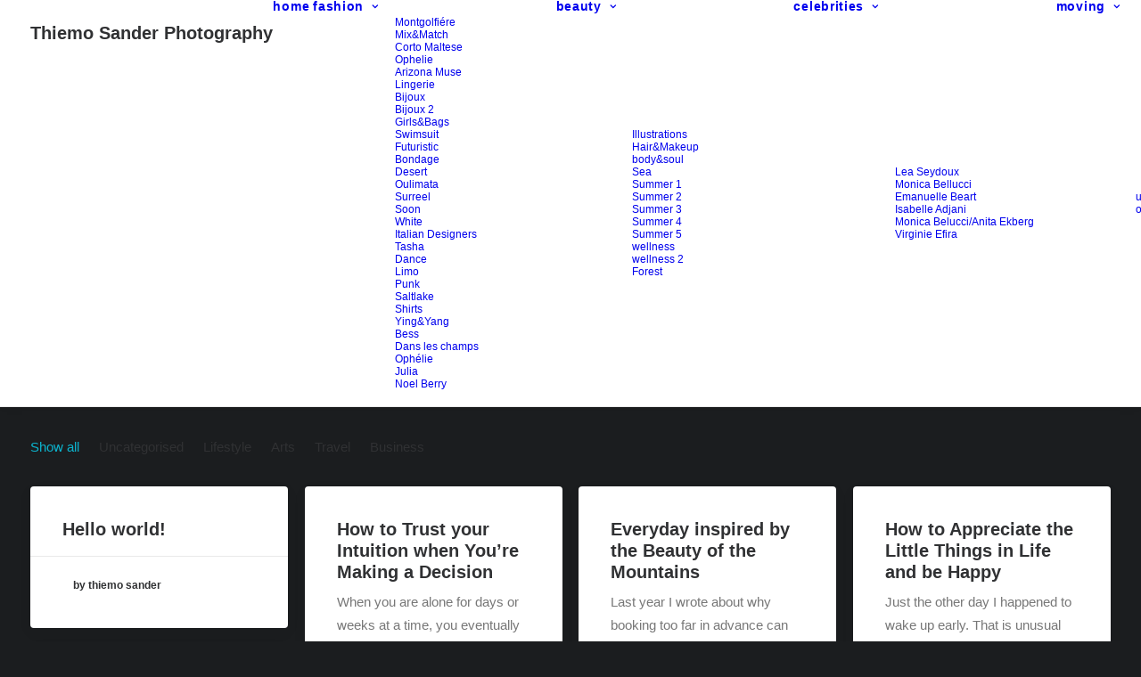

--- FILE ---
content_type: text/html; charset=UTF-8
request_url: https://thiemosander.com/blog/blog-masonry/
body_size: 15414
content:
<!DOCTYPE html>
<html class="no-touch" lang="en-GB" xmlns="http://www.w3.org/1999/xhtml">
<head>
<meta http-equiv="Content-Type" content="text/html; charset=UTF-8">
<meta name="viewport" content="width=device-width, initial-scale=1">
<link rel="profile" href="http://gmpg.org/xfn/11">
<link rel="pingback" href="https://thiemosander.com/xmlrpc.php">
<title>Blog Masonry &#8211; Thiemo Sander Photography</title>
<meta name='robots' content='max-image-preview:large' />
<link rel='dns-prefetch' href='//stats.wp.com' />
<link rel='preconnect' href='//i0.wp.com' />
<link rel='preconnect' href='//c0.wp.com' />
<link rel="alternate" type="application/rss+xml" title="Thiemo Sander Photography &raquo; Feed" href="https://thiemosander.com/feed/" />
<link rel="alternate" title="oEmbed (JSON)" type="application/json+oembed" href="https://thiemosander.com/wp-json/oembed/1.0/embed?url=https%3A%2F%2Fthiemosander.com%2Fblog%2Fblog-masonry%2F" />
<link rel="alternate" title="oEmbed (XML)" type="text/xml+oembed" href="https://thiemosander.com/wp-json/oembed/1.0/embed?url=https%3A%2F%2Fthiemosander.com%2Fblog%2Fblog-masonry%2F&#038;format=xml" />
<style id='wp-img-auto-sizes-contain-inline-css' type='text/css'>
img:is([sizes=auto i],[sizes^="auto," i]){contain-intrinsic-size:3000px 1500px}
/*# sourceURL=wp-img-auto-sizes-contain-inline-css */
</style>
<link rel='stylesheet' id='layerslider-css' href='https://thiemosander.com/wp-content/plugins/LayerSlider/assets/static/layerslider/css/layerslider.css?ver=6.11.7' type='text/css' media='all' />
<style id='wp-emoji-styles-inline-css' type='text/css'>

	img.wp-smiley, img.emoji {
		display: inline !important;
		border: none !important;
		box-shadow: none !important;
		height: 1em !important;
		width: 1em !important;
		margin: 0 0.07em !important;
		vertical-align: -0.1em !important;
		background: none !important;
		padding: 0 !important;
	}
/*# sourceURL=wp-emoji-styles-inline-css */
</style>
<style id='wp-block-library-inline-css' type='text/css'>
:root{--wp-block-synced-color:#7a00df;--wp-block-synced-color--rgb:122,0,223;--wp-bound-block-color:var(--wp-block-synced-color);--wp-editor-canvas-background:#ddd;--wp-admin-theme-color:#007cba;--wp-admin-theme-color--rgb:0,124,186;--wp-admin-theme-color-darker-10:#006ba1;--wp-admin-theme-color-darker-10--rgb:0,107,160.5;--wp-admin-theme-color-darker-20:#005a87;--wp-admin-theme-color-darker-20--rgb:0,90,135;--wp-admin-border-width-focus:2px}@media (min-resolution:192dpi){:root{--wp-admin-border-width-focus:1.5px}}.wp-element-button{cursor:pointer}:root .has-very-light-gray-background-color{background-color:#eee}:root .has-very-dark-gray-background-color{background-color:#313131}:root .has-very-light-gray-color{color:#eee}:root .has-very-dark-gray-color{color:#313131}:root .has-vivid-green-cyan-to-vivid-cyan-blue-gradient-background{background:linear-gradient(135deg,#00d084,#0693e3)}:root .has-purple-crush-gradient-background{background:linear-gradient(135deg,#34e2e4,#4721fb 50%,#ab1dfe)}:root .has-hazy-dawn-gradient-background{background:linear-gradient(135deg,#faaca8,#dad0ec)}:root .has-subdued-olive-gradient-background{background:linear-gradient(135deg,#fafae1,#67a671)}:root .has-atomic-cream-gradient-background{background:linear-gradient(135deg,#fdd79a,#004a59)}:root .has-nightshade-gradient-background{background:linear-gradient(135deg,#330968,#31cdcf)}:root .has-midnight-gradient-background{background:linear-gradient(135deg,#020381,#2874fc)}:root{--wp--preset--font-size--normal:16px;--wp--preset--font-size--huge:42px}.has-regular-font-size{font-size:1em}.has-larger-font-size{font-size:2.625em}.has-normal-font-size{font-size:var(--wp--preset--font-size--normal)}.has-huge-font-size{font-size:var(--wp--preset--font-size--huge)}.has-text-align-center{text-align:center}.has-text-align-left{text-align:left}.has-text-align-right{text-align:right}.has-fit-text{white-space:nowrap!important}#end-resizable-editor-section{display:none}.aligncenter{clear:both}.items-justified-left{justify-content:flex-start}.items-justified-center{justify-content:center}.items-justified-right{justify-content:flex-end}.items-justified-space-between{justify-content:space-between}.screen-reader-text{border:0;clip-path:inset(50%);height:1px;margin:-1px;overflow:hidden;padding:0;position:absolute;width:1px;word-wrap:normal!important}.screen-reader-text:focus{background-color:#ddd;clip-path:none;color:#444;display:block;font-size:1em;height:auto;left:5px;line-height:normal;padding:15px 23px 14px;text-decoration:none;top:5px;width:auto;z-index:100000}html :where(.has-border-color){border-style:solid}html :where([style*=border-top-color]){border-top-style:solid}html :where([style*=border-right-color]){border-right-style:solid}html :where([style*=border-bottom-color]){border-bottom-style:solid}html :where([style*=border-left-color]){border-left-style:solid}html :where([style*=border-width]){border-style:solid}html :where([style*=border-top-width]){border-top-style:solid}html :where([style*=border-right-width]){border-right-style:solid}html :where([style*=border-bottom-width]){border-bottom-style:solid}html :where([style*=border-left-width]){border-left-style:solid}html :where(img[class*=wp-image-]){height:auto;max-width:100%}:where(figure){margin:0 0 1em}html :where(.is-position-sticky){--wp-admin--admin-bar--position-offset:var(--wp-admin--admin-bar--height,0px)}@media screen and (max-width:600px){html :where(.is-position-sticky){--wp-admin--admin-bar--position-offset:0px}}

/*# sourceURL=wp-block-library-inline-css */
</style><style id='global-styles-inline-css' type='text/css'>
:root{--wp--preset--aspect-ratio--square: 1;--wp--preset--aspect-ratio--4-3: 4/3;--wp--preset--aspect-ratio--3-4: 3/4;--wp--preset--aspect-ratio--3-2: 3/2;--wp--preset--aspect-ratio--2-3: 2/3;--wp--preset--aspect-ratio--16-9: 16/9;--wp--preset--aspect-ratio--9-16: 9/16;--wp--preset--color--black: #000000;--wp--preset--color--cyan-bluish-gray: #abb8c3;--wp--preset--color--white: #ffffff;--wp--preset--color--pale-pink: #f78da7;--wp--preset--color--vivid-red: #cf2e2e;--wp--preset--color--luminous-vivid-orange: #ff6900;--wp--preset--color--luminous-vivid-amber: #fcb900;--wp--preset--color--light-green-cyan: #7bdcb5;--wp--preset--color--vivid-green-cyan: #00d084;--wp--preset--color--pale-cyan-blue: #8ed1fc;--wp--preset--color--vivid-cyan-blue: #0693e3;--wp--preset--color--vivid-purple: #9b51e0;--wp--preset--gradient--vivid-cyan-blue-to-vivid-purple: linear-gradient(135deg,rgb(6,147,227) 0%,rgb(155,81,224) 100%);--wp--preset--gradient--light-green-cyan-to-vivid-green-cyan: linear-gradient(135deg,rgb(122,220,180) 0%,rgb(0,208,130) 100%);--wp--preset--gradient--luminous-vivid-amber-to-luminous-vivid-orange: linear-gradient(135deg,rgb(252,185,0) 0%,rgb(255,105,0) 100%);--wp--preset--gradient--luminous-vivid-orange-to-vivid-red: linear-gradient(135deg,rgb(255,105,0) 0%,rgb(207,46,46) 100%);--wp--preset--gradient--very-light-gray-to-cyan-bluish-gray: linear-gradient(135deg,rgb(238,238,238) 0%,rgb(169,184,195) 100%);--wp--preset--gradient--cool-to-warm-spectrum: linear-gradient(135deg,rgb(74,234,220) 0%,rgb(151,120,209) 20%,rgb(207,42,186) 40%,rgb(238,44,130) 60%,rgb(251,105,98) 80%,rgb(254,248,76) 100%);--wp--preset--gradient--blush-light-purple: linear-gradient(135deg,rgb(255,206,236) 0%,rgb(152,150,240) 100%);--wp--preset--gradient--blush-bordeaux: linear-gradient(135deg,rgb(254,205,165) 0%,rgb(254,45,45) 50%,rgb(107,0,62) 100%);--wp--preset--gradient--luminous-dusk: linear-gradient(135deg,rgb(255,203,112) 0%,rgb(199,81,192) 50%,rgb(65,88,208) 100%);--wp--preset--gradient--pale-ocean: linear-gradient(135deg,rgb(255,245,203) 0%,rgb(182,227,212) 50%,rgb(51,167,181) 100%);--wp--preset--gradient--electric-grass: linear-gradient(135deg,rgb(202,248,128) 0%,rgb(113,206,126) 100%);--wp--preset--gradient--midnight: linear-gradient(135deg,rgb(2,3,129) 0%,rgb(40,116,252) 100%);--wp--preset--font-size--small: 13px;--wp--preset--font-size--medium: 20px;--wp--preset--font-size--large: 36px;--wp--preset--font-size--x-large: 42px;--wp--preset--spacing--20: 0.44rem;--wp--preset--spacing--30: 0.67rem;--wp--preset--spacing--40: 1rem;--wp--preset--spacing--50: 1.5rem;--wp--preset--spacing--60: 2.25rem;--wp--preset--spacing--70: 3.38rem;--wp--preset--spacing--80: 5.06rem;--wp--preset--shadow--natural: 6px 6px 9px rgba(0, 0, 0, 0.2);--wp--preset--shadow--deep: 12px 12px 50px rgba(0, 0, 0, 0.4);--wp--preset--shadow--sharp: 6px 6px 0px rgba(0, 0, 0, 0.2);--wp--preset--shadow--outlined: 6px 6px 0px -3px rgb(255, 255, 255), 6px 6px rgb(0, 0, 0);--wp--preset--shadow--crisp: 6px 6px 0px rgb(0, 0, 0);}:where(.is-layout-flex){gap: 0.5em;}:where(.is-layout-grid){gap: 0.5em;}body .is-layout-flex{display: flex;}.is-layout-flex{flex-wrap: wrap;align-items: center;}.is-layout-flex > :is(*, div){margin: 0;}body .is-layout-grid{display: grid;}.is-layout-grid > :is(*, div){margin: 0;}:where(.wp-block-columns.is-layout-flex){gap: 2em;}:where(.wp-block-columns.is-layout-grid){gap: 2em;}:where(.wp-block-post-template.is-layout-flex){gap: 1.25em;}:where(.wp-block-post-template.is-layout-grid){gap: 1.25em;}.has-black-color{color: var(--wp--preset--color--black) !important;}.has-cyan-bluish-gray-color{color: var(--wp--preset--color--cyan-bluish-gray) !important;}.has-white-color{color: var(--wp--preset--color--white) !important;}.has-pale-pink-color{color: var(--wp--preset--color--pale-pink) !important;}.has-vivid-red-color{color: var(--wp--preset--color--vivid-red) !important;}.has-luminous-vivid-orange-color{color: var(--wp--preset--color--luminous-vivid-orange) !important;}.has-luminous-vivid-amber-color{color: var(--wp--preset--color--luminous-vivid-amber) !important;}.has-light-green-cyan-color{color: var(--wp--preset--color--light-green-cyan) !important;}.has-vivid-green-cyan-color{color: var(--wp--preset--color--vivid-green-cyan) !important;}.has-pale-cyan-blue-color{color: var(--wp--preset--color--pale-cyan-blue) !important;}.has-vivid-cyan-blue-color{color: var(--wp--preset--color--vivid-cyan-blue) !important;}.has-vivid-purple-color{color: var(--wp--preset--color--vivid-purple) !important;}.has-black-background-color{background-color: var(--wp--preset--color--black) !important;}.has-cyan-bluish-gray-background-color{background-color: var(--wp--preset--color--cyan-bluish-gray) !important;}.has-white-background-color{background-color: var(--wp--preset--color--white) !important;}.has-pale-pink-background-color{background-color: var(--wp--preset--color--pale-pink) !important;}.has-vivid-red-background-color{background-color: var(--wp--preset--color--vivid-red) !important;}.has-luminous-vivid-orange-background-color{background-color: var(--wp--preset--color--luminous-vivid-orange) !important;}.has-luminous-vivid-amber-background-color{background-color: var(--wp--preset--color--luminous-vivid-amber) !important;}.has-light-green-cyan-background-color{background-color: var(--wp--preset--color--light-green-cyan) !important;}.has-vivid-green-cyan-background-color{background-color: var(--wp--preset--color--vivid-green-cyan) !important;}.has-pale-cyan-blue-background-color{background-color: var(--wp--preset--color--pale-cyan-blue) !important;}.has-vivid-cyan-blue-background-color{background-color: var(--wp--preset--color--vivid-cyan-blue) !important;}.has-vivid-purple-background-color{background-color: var(--wp--preset--color--vivid-purple) !important;}.has-black-border-color{border-color: var(--wp--preset--color--black) !important;}.has-cyan-bluish-gray-border-color{border-color: var(--wp--preset--color--cyan-bluish-gray) !important;}.has-white-border-color{border-color: var(--wp--preset--color--white) !important;}.has-pale-pink-border-color{border-color: var(--wp--preset--color--pale-pink) !important;}.has-vivid-red-border-color{border-color: var(--wp--preset--color--vivid-red) !important;}.has-luminous-vivid-orange-border-color{border-color: var(--wp--preset--color--luminous-vivid-orange) !important;}.has-luminous-vivid-amber-border-color{border-color: var(--wp--preset--color--luminous-vivid-amber) !important;}.has-light-green-cyan-border-color{border-color: var(--wp--preset--color--light-green-cyan) !important;}.has-vivid-green-cyan-border-color{border-color: var(--wp--preset--color--vivid-green-cyan) !important;}.has-pale-cyan-blue-border-color{border-color: var(--wp--preset--color--pale-cyan-blue) !important;}.has-vivid-cyan-blue-border-color{border-color: var(--wp--preset--color--vivid-cyan-blue) !important;}.has-vivid-purple-border-color{border-color: var(--wp--preset--color--vivid-purple) !important;}.has-vivid-cyan-blue-to-vivid-purple-gradient-background{background: var(--wp--preset--gradient--vivid-cyan-blue-to-vivid-purple) !important;}.has-light-green-cyan-to-vivid-green-cyan-gradient-background{background: var(--wp--preset--gradient--light-green-cyan-to-vivid-green-cyan) !important;}.has-luminous-vivid-amber-to-luminous-vivid-orange-gradient-background{background: var(--wp--preset--gradient--luminous-vivid-amber-to-luminous-vivid-orange) !important;}.has-luminous-vivid-orange-to-vivid-red-gradient-background{background: var(--wp--preset--gradient--luminous-vivid-orange-to-vivid-red) !important;}.has-very-light-gray-to-cyan-bluish-gray-gradient-background{background: var(--wp--preset--gradient--very-light-gray-to-cyan-bluish-gray) !important;}.has-cool-to-warm-spectrum-gradient-background{background: var(--wp--preset--gradient--cool-to-warm-spectrum) !important;}.has-blush-light-purple-gradient-background{background: var(--wp--preset--gradient--blush-light-purple) !important;}.has-blush-bordeaux-gradient-background{background: var(--wp--preset--gradient--blush-bordeaux) !important;}.has-luminous-dusk-gradient-background{background: var(--wp--preset--gradient--luminous-dusk) !important;}.has-pale-ocean-gradient-background{background: var(--wp--preset--gradient--pale-ocean) !important;}.has-electric-grass-gradient-background{background: var(--wp--preset--gradient--electric-grass) !important;}.has-midnight-gradient-background{background: var(--wp--preset--gradient--midnight) !important;}.has-small-font-size{font-size: var(--wp--preset--font-size--small) !important;}.has-medium-font-size{font-size: var(--wp--preset--font-size--medium) !important;}.has-large-font-size{font-size: var(--wp--preset--font-size--large) !important;}.has-x-large-font-size{font-size: var(--wp--preset--font-size--x-large) !important;}
/*# sourceURL=global-styles-inline-css */
</style>

<style id='classic-theme-styles-inline-css' type='text/css'>
/*! This file is auto-generated */
.wp-block-button__link{color:#fff;background-color:#32373c;border-radius:9999px;box-shadow:none;text-decoration:none;padding:calc(.667em + 2px) calc(1.333em + 2px);font-size:1.125em}.wp-block-file__button{background:#32373c;color:#fff;text-decoration:none}
/*# sourceURL=/wp-includes/css/classic-themes.min.css */
</style>
<link rel='stylesheet' id='uncode-privacy-css' href='https://thiemosander.com/wp-content/plugins/uncode-privacy/assets/css/uncode-privacy-public.css?ver=2.2.7' type='text/css' media='all' />
<link rel='stylesheet' id='uncode-style-css' href='https://thiemosander.com/wp-content/themes/uncode/library/css/style.css?ver=814331095' type='text/css' media='all' />
<style id='uncode-style-inline-css' type='text/css'>

@media (min-width: 960px) { 
		.limit-width { max-width: 1200px; margin: auto;}
		.menu-container:not(.grid-filters) .menu-horizontal ul.menu-smart .megamenu-block-wrapper > .vc_row[data-parent="true"].limit-width:not(.row-parent-limit) { max-width: calc(1200px - 72px); }
		}
#changer-back-color { transition: background-color 1000ms cubic-bezier(0.25, 1, 0.5, 1) !important; } #changer-back-color > div { transition: opacity 1000ms cubic-bezier(0.25, 1, 0.5, 1) !important; } body.bg-changer-init.disable-hover .main-wrapper .style-light,  body.bg-changer-init.disable-hover .main-wrapper .style-light h1,  body.bg-changer-init.disable-hover .main-wrapper .style-light h2, body.bg-changer-init.disable-hover .main-wrapper .style-light h3, body.bg-changer-init.disable-hover .main-wrapper .style-light h4, body.bg-changer-init.disable-hover .main-wrapper .style-light h5, body.bg-changer-init.disable-hover .main-wrapper .style-light h6, body.bg-changer-init.disable-hover .main-wrapper .style-light a, body.bg-changer-init.disable-hover .main-wrapper .style-dark, body.bg-changer-init.disable-hover .main-wrapper .style-dark h1, body.bg-changer-init.disable-hover .main-wrapper .style-dark h2, body.bg-changer-init.disable-hover .main-wrapper .style-dark h3, body.bg-changer-init.disable-hover .main-wrapper .style-dark h4, body.bg-changer-init.disable-hover .main-wrapper .style-dark h5, body.bg-changer-init.disable-hover .main-wrapper .style-dark h6, body.bg-changer-init.disable-hover .main-wrapper .style-dark a { transition: color 1000ms cubic-bezier(0.25, 1, 0.5, 1) !important; }
/*# sourceURL=uncode-style-inline-css */
</style>
<link rel='stylesheet' id='uncode-icons-css' href='https://thiemosander.com/wp-content/themes/uncode/library/css/uncode-icons.css?ver=814331095' type='text/css' media='all' />
<link rel='stylesheet' id='uncode-custom-style-css' href='https://thiemosander.com/wp-content/themes/uncode/library/css/style-custom.css?ver=814331095' type='text/css' media='all' />
<script type="text/javascript" src="https://c0.wp.com/c/6.9/wp-includes/js/jquery/jquery.min.js" id="jquery-core-js"></script>
<script type="text/javascript" src="https://c0.wp.com/c/6.9/wp-includes/js/jquery/jquery-migrate.min.js" id="jquery-migrate-js"></script>
<script type="text/javascript" id="layerslider-utils-js-extra">
/* <![CDATA[ */
var LS_Meta = {"v":"6.11.7","fixGSAP":"1"};
//# sourceURL=layerslider-utils-js-extra
/* ]]> */
</script>
<script type="text/javascript" src="https://thiemosander.com/wp-content/plugins/LayerSlider/assets/static/layerslider/js/layerslider.utils.js?ver=6.11.7" id="layerslider-utils-js"></script>
<script type="text/javascript" src="https://thiemosander.com/wp-content/plugins/LayerSlider/assets/static/layerslider/js/layerslider.kreaturamedia.jquery.js?ver=6.11.7" id="layerslider-js"></script>
<script type="text/javascript" src="https://thiemosander.com/wp-content/plugins/LayerSlider/assets/static/layerslider/js/layerslider.transitions.js?ver=6.11.7" id="layerslider-transitions-js"></script>
<script type="text/javascript" src="/wp-content/themes/uncode/library/js/ai-uncode.js" id="uncodeAI" data-async='true' data-home="/" data-path="/" data-breakpoints-images="258,516,720,1032,1440,2064,2880" id="ai-uncode-js"></script>
<script type="text/javascript" id="uncode-init-js-extra">
/* <![CDATA[ */
var SiteParameters = {"days":"days","hours":"hours","minutes":"minutes","seconds":"seconds","constant_scroll":"on","scroll_speed":"2","parallax_factor":"0.25","loading":"Loading\u2026","slide_name":"slide","slide_footer":"footer","ajax_url":"https://thiemosander.com/wp-admin/admin-ajax.php","nonce_adaptive_images":"27a2b53621","nonce_srcset_async":"3ca0b1bdee","enable_debug":"","block_mobile_videos":"","is_frontend_editor":"","main_width":["1200","px"],"mobile_parallax_allowed":"","listen_for_screen_update":"1","wireframes_plugin_active":"1","sticky_elements":"off","resize_quality":"93","register_metadata":"","bg_changer_time":"1000","update_wc_fragments":"1","optimize_shortpixel_image":"","menu_mobile_offcanvas_gap":"45","custom_cursor_selector":"[href], .trigger-overlay, .owl-next, .owl-prev, .owl-dot, input[type=\"submit\"], input[type=\"checkbox\"], button[type=\"submit\"], a[class^=\"ilightbox\"], .ilightbox-thumbnail, .ilightbox-prev, .ilightbox-next, .overlay-close, .unmodal-close, .qty-inset \u003E span, .share-button li, .uncode-post-titles .tmb.tmb-click-area, .btn-link, .tmb-click-row .t-inside, .lg-outer button, .lg-thumb img, a[data-lbox], .uncode-close-offcanvas-overlay, .uncode-nav-next, .uncode-nav-prev, .uncode-nav-index","mobile_parallax_animation":"","lbox_enhanced":"","native_media_player":"1","vimeoPlayerParams":"?autoplay=0","ajax_filter_key_search":"key","ajax_filter_key_unfilter":"unfilter","index_pagination_disable_scroll":"","index_pagination_scroll_to":"","uncode_wc_popup_cart_qty":"","disable_hover_hack":"","uncode_nocookie":"","menuHideOnClick":"1","menuShowOnClick":"","smoothScroll":"","smoothScrollDisableHover":"","smoothScrollQuery":"960","uncode_force_onepage_dots":"","uncode_smooth_scroll_safe":"","uncode_lb_add_galleries":", .gallery","uncode_lb_add_items":", .gallery .gallery-item a","uncode_prev_label":"Previous","uncode_next_label":"Next","uncode_slide_label":"Slide","uncode_share_label":"Share on %","uncode_has_ligatures":"","uncode_is_accessible":"","uncode_carousel_itemSelector":"*:not(.hidden)","uncode_adaptive":"1","ai_breakpoints":"258,516,720,1032,1440,2064,2880","uncode_adaptive_async":"1","uncode_limit_width":"1200px"};
//# sourceURL=uncode-init-js-extra
/* ]]> */
</script>
<script type="text/javascript" src="https://thiemosander.com/wp-content/themes/uncode/library/js/init.js?ver=814331095" id="uncode-init-js"></script>
<script></script><meta name="generator" content="Powered by LayerSlider 6.11.7 - Multi-Purpose, Responsive, Parallax, Mobile-Friendly Slider Plugin for WordPress." />
<!-- LayerSlider updates and docs at: https://layerslider.kreaturamedia.com -->
<link rel="https://api.w.org/" href="https://thiemosander.com/wp-json/" /><link rel="alternate" title="JSON" type="application/json" href="https://thiemosander.com/wp-json/wp/v2/pages/4274" /><link rel="EditURI" type="application/rsd+xml" title="RSD" href="https://thiemosander.com/xmlrpc.php?rsd" />
<meta name="generator" content="WordPress 6.9" />
<link rel="canonical" href="https://thiemosander.com/blog/blog-masonry/" />
<link rel='shortlink' href='https://thiemosander.com/?p=4274' />
	<style>img#wpstats{display:none}</style>
		<noscript><style> .wpb_animate_when_almost_visible { opacity: 1; }</style></noscript></head>
<body class="wp-singular page-template-default page page-id-4274 page-child parent-pageid-36645 wp-theme-uncode  style-color-rgdb-bg hormenu-position-left megamenu-full-submenu hmenu hmenu-position-right header-full-width main-center-align menu-mobile-default mobile-parallax-not-allowed ilb-no-bounce unreg adaptive-images-async qw-body-scroll-disabled no-qty-fx wpb-js-composer js-comp-ver-8.7.1.2 vc_responsive" data-border="0">

			<div id="vh_layout_help"></div><div class="body-borders" data-border="0"><div class="top-border body-border-shadow"></div><div class="right-border body-border-shadow"></div><div class="bottom-border body-border-shadow"></div><div class="left-border body-border-shadow"></div><div class="top-border style-light-bg"></div><div class="right-border style-light-bg"></div><div class="bottom-border style-light-bg"></div><div class="left-border style-light-bg"></div></div>	<div class="box-wrapper">
		<div class="box-container">
		<script type="text/javascript" id="initBox">UNCODE.initBox();</script>
		<div class="menu-wrapper">
													
													<header id="masthead" class="navbar menu-primary menu-light submenu-light style-light-original single-h-padding menu-with-logo">
														<div class="menu-container style-color-xsdn-bg menu-borders menu-shadows" role="navigation">
															<div class="row-menu">
																<div class="row-menu-inner">
																	<div id="logo-container-mobile" class="col-lg-0 logo-container middle">
																		<div id="main-logo" class="navbar-header style-light">
																			<a href="https://thiemosander.com/" class="navbar-brand" data-minheight="20" aria-label="Thiemo Sander Photography"><h2 class="text-logo h3 logo-skinnable main-logo" data-maxheight="20" style="font-size:20px;">Thiemo Sander Photography</h2></a>
																		</div>
																		<div class="mmb-container"><div class="mobile-additional-icons"></div><div class="mobile-menu-button mobile-menu-button-light lines-button" aria-label="Toggle menu" role="button" tabindex="0"><span class="lines"><span></span></span></div></div>
																	</div>
																	<div class="col-lg-12 main-menu-container middle">
																		<div class="menu-horizontal ">
																			<div class="menu-horizontal-inner">
																				<div class="nav navbar-nav navbar-main navbar-nav-last"><ul id="menu-menu" class="menu-primary-inner menu-smart sm" role="menu"><li role="menuitem"  id="menu-item-100924" class="menu-item menu-item-type-post_type menu-item-object-page menu-item-home depth-0 menu-item-100924 menu-item-link"><a href="https://thiemosander.com/">home<i class="fa fa-angle-right fa-dropdown"></i></a></li>
<li role="menuitem"  id="menu-item-102286" class="menu-item menu-item-type-taxonomy menu-item-object-portfolio_category menu-item-has-children depth-0 menu-item-102286 dropdown menu-item-link"><a href="https://thiemosander.com/portfolio_cat/fashion/" data-toggle="dropdown" class="dropdown-toggle" data-type="title">fashion<i class="fa fa-angle-down fa-dropdown"></i></a>
<ul role="menu" class="drop-menu un-submenu " data-lenis-prevent>
	<li role="menuitem"  id="menu-item-102070" class="menu-item menu-item-type-post_type menu-item-object-portfolio depth-1 menu-item-102070"><a href="https://thiemosander.com/portfolio/mongolfiere/">Montgolfiére<i class="fa fa-angle-right fa-dropdown"></i></a></li>
	<li role="menuitem"  id="menu-item-102097" class="menu-item menu-item-type-post_type menu-item-object-portfolio depth-1 menu-item-102097"><a href="https://thiemosander.com/portfolio/mixmatch/">Mix&#038;Match<i class="fa fa-angle-right fa-dropdown"></i></a></li>
	<li role="menuitem"  id="menu-item-102098" class="menu-item menu-item-type-post_type menu-item-object-portfolio depth-1 menu-item-102098"><a href="https://thiemosander.com/portfolio/corto-maltese/">Corto Maltese<i class="fa fa-angle-right fa-dropdown"></i></a></li>
	<li role="menuitem"  id="menu-item-102099" class="menu-item menu-item-type-post_type menu-item-object-portfolio depth-1 menu-item-102099"><a href="https://thiemosander.com/portfolio/ophelie/">Ophelie<i class="fa fa-angle-right fa-dropdown"></i></a></li>
	<li role="menuitem"  id="menu-item-102100" class="menu-item menu-item-type-post_type menu-item-object-portfolio depth-1 menu-item-102100"><a href="https://thiemosander.com/portfolio/arizona-muse/">Arizona Muse<i class="fa fa-angle-right fa-dropdown"></i></a></li>
	<li role="menuitem"  id="menu-item-102134" class="menu-item menu-item-type-post_type menu-item-object-portfolio depth-1 menu-item-102134"><a href="https://thiemosander.com/portfolio/lingerie/">Lingerie<i class="fa fa-angle-right fa-dropdown"></i></a></li>
	<li role="menuitem"  id="menu-item-101088" class="menu-item menu-item-type-post_type menu-item-object-portfolio depth-1 menu-item-101088"><a href="https://thiemosander.com/portfolio/constanze/">Bijoux<i class="fa fa-angle-right fa-dropdown"></i></a></li>
	<li role="menuitem"  id="menu-item-102191" class="menu-item menu-item-type-post_type menu-item-object-portfolio depth-1 menu-item-102191"><a href="https://thiemosander.com/portfolio/bijoux-2/">Bijoux 2<i class="fa fa-angle-right fa-dropdown"></i></a></li>
	<li role="menuitem"  id="menu-item-102179" class="menu-item menu-item-type-post_type menu-item-object-portfolio depth-1 menu-item-102179"><a href="https://thiemosander.com/portfolio/girlsbags/">Girls&#038;Bags<i class="fa fa-angle-right fa-dropdown"></i></a></li>
	<li role="menuitem"  id="menu-item-102180" class="menu-item menu-item-type-post_type menu-item-object-portfolio depth-1 menu-item-102180"><a href="https://thiemosander.com/portfolio/swimsuit/">Swimsuit<i class="fa fa-angle-right fa-dropdown"></i></a></li>
	<li role="menuitem"  id="menu-item-102181" class="menu-item menu-item-type-post_type menu-item-object-portfolio depth-1 menu-item-102181"><a href="https://thiemosander.com/portfolio/futuristic/">Futuristic<i class="fa fa-angle-right fa-dropdown"></i></a></li>
	<li role="menuitem"  id="menu-item-102178" class="menu-item menu-item-type-post_type menu-item-object-portfolio depth-1 menu-item-102178"><a href="https://thiemosander.com/portfolio/bondage/">Bondage<i class="fa fa-angle-right fa-dropdown"></i></a></li>
	<li role="menuitem"  id="menu-item-102189" class="menu-item menu-item-type-post_type menu-item-object-portfolio depth-1 menu-item-102189"><a href="https://thiemosander.com/portfolio/desert/">Desert<i class="fa fa-angle-right fa-dropdown"></i></a></li>
	<li role="menuitem"  id="menu-item-102183" class="menu-item menu-item-type-post_type menu-item-object-portfolio depth-1 menu-item-102183"><a href="https://thiemosander.com/portfolio/oulimata/">Oulimata<i class="fa fa-angle-right fa-dropdown"></i></a></li>
	<li role="menuitem"  id="menu-item-102272" class="menu-item menu-item-type-post_type menu-item-object-portfolio depth-1 menu-item-102272"><a href="https://thiemosander.com/portfolio/surreel/">Surreel<i class="fa fa-angle-right fa-dropdown"></i></a></li>
	<li role="menuitem"  id="menu-item-102182" class="menu-item menu-item-type-post_type menu-item-object-portfolio depth-1 menu-item-102182"><a href="https://thiemosander.com/portfolio/annie-morton-2/">Soon<i class="fa fa-angle-right fa-dropdown"></i></a></li>
	<li role="menuitem"  id="menu-item-102184" class="menu-item menu-item-type-post_type menu-item-object-portfolio depth-1 menu-item-102184"><a href="https://thiemosander.com/portfolio/white/">White<i class="fa fa-angle-right fa-dropdown"></i></a></li>
	<li role="menuitem"  id="menu-item-102187" class="menu-item menu-item-type-post_type menu-item-object-portfolio depth-1 menu-item-102187"><a href="https://thiemosander.com/portfolio/italian-designers/">Italian Designers<i class="fa fa-angle-right fa-dropdown"></i></a></li>
	<li role="menuitem"  id="menu-item-102185" class="menu-item menu-item-type-post_type menu-item-object-portfolio depth-1 menu-item-102185"><a href="https://thiemosander.com/portfolio/tasha/">Tasha<i class="fa fa-angle-right fa-dropdown"></i></a></li>
	<li role="menuitem"  id="menu-item-102186" class="menu-item menu-item-type-post_type menu-item-object-portfolio depth-1 menu-item-102186"><a href="https://thiemosander.com/portfolio/dance/">Dance<i class="fa fa-angle-right fa-dropdown"></i></a></li>
	<li role="menuitem"  id="menu-item-102268" class="menu-item menu-item-type-post_type menu-item-object-portfolio depth-1 menu-item-102268"><a href="https://thiemosander.com/portfolio/limo/">Limo<i class="fa fa-angle-right fa-dropdown"></i></a></li>
	<li role="menuitem"  id="menu-item-102270" class="menu-item menu-item-type-post_type menu-item-object-portfolio depth-1 menu-item-102270"><a href="https://thiemosander.com/portfolio/punk/">Punk<i class="fa fa-angle-right fa-dropdown"></i></a></li>
	<li role="menuitem"  id="menu-item-102269" class="menu-item menu-item-type-post_type menu-item-object-portfolio depth-1 menu-item-102269"><a href="https://thiemosander.com/portfolio/saltlake/">Saltlake<i class="fa fa-angle-right fa-dropdown"></i></a></li>
	<li role="menuitem"  id="menu-item-102267" class="menu-item menu-item-type-post_type menu-item-object-portfolio depth-1 menu-item-102267"><a href="https://thiemosander.com/portfolio/shirts/">Shirts<i class="fa fa-angle-right fa-dropdown"></i></a></li>
	<li role="menuitem"  id="menu-item-102271" class="menu-item menu-item-type-post_type menu-item-object-portfolio depth-1 menu-item-102271"><a href="https://thiemosander.com/portfolio/yingyang/">Ying&#038;Yang<i class="fa fa-angle-right fa-dropdown"></i></a></li>
	<li role="menuitem"  id="menu-item-102274" class="menu-item menu-item-type-post_type menu-item-object-portfolio depth-1 menu-item-102274"><a href="https://thiemosander.com/portfolio/bess/">Bess<i class="fa fa-angle-right fa-dropdown"></i></a></li>
	<li role="menuitem"  id="menu-item-102273" class="menu-item menu-item-type-post_type menu-item-object-portfolio depth-1 menu-item-102273"><a href="https://thiemosander.com/portfolio/dans-les-champs/">Dans les champs<i class="fa fa-angle-right fa-dropdown"></i></a></li>
	<li role="menuitem"  id="menu-item-102441" class="menu-item menu-item-type-post_type menu-item-object-portfolio depth-1 menu-item-102441"><a href="https://thiemosander.com/portfolio/ophelie-2/">Ophélie<i class="fa fa-angle-right fa-dropdown"></i></a></li>
	<li role="menuitem"  id="menu-item-102442" class="menu-item menu-item-type-post_type menu-item-object-portfolio depth-1 menu-item-102442"><a href="https://thiemosander.com/portfolio/julia/">Julia<i class="fa fa-angle-right fa-dropdown"></i></a></li>
	<li role="menuitem"  id="menu-item-102433" class="menu-item menu-item-type-post_type menu-item-object-portfolio depth-1 menu-item-102433"><a href="https://thiemosander.com/portfolio/noel-berry/">Noel Berry<i class="fa fa-angle-right fa-dropdown"></i></a></li>
</ul>
</li>
<li role="menuitem"  id="menu-item-102285" class="menu-item menu-item-type-taxonomy menu-item-object-portfolio_category menu-item-has-children depth-0 menu-item-102285 dropdown menu-item-link"><a href="https://thiemosander.com/portfolio_cat/beauty/" data-toggle="dropdown" class="dropdown-toggle" data-type="title">beauty<i class="fa fa-angle-down fa-dropdown"></i></a>
<ul role="menu" class="drop-menu un-submenu " data-lenis-prevent>
	<li role="menuitem"  id="menu-item-102124" class="menu-item menu-item-type-post_type menu-item-object-portfolio depth-1 menu-item-102124"><a href="https://thiemosander.com/portfolio/illustrations/">Illustrations<i class="fa fa-angle-right fa-dropdown"></i></a></li>
	<li role="menuitem"  id="menu-item-102125" class="menu-item menu-item-type-post_type menu-item-object-portfolio depth-1 menu-item-102125"><a href="https://thiemosander.com/portfolio/hairmakeup/">Hair&#038;Makeup<i class="fa fa-angle-right fa-dropdown"></i></a></li>
	<li role="menuitem"  id="menu-item-102129" class="menu-item menu-item-type-post_type menu-item-object-portfolio depth-1 menu-item-102129"><a href="https://thiemosander.com/portfolio/bodysoul/">body&#038;soul<i class="fa fa-angle-right fa-dropdown"></i></a></li>
	<li role="menuitem"  id="menu-item-102131" class="menu-item menu-item-type-post_type menu-item-object-portfolio depth-1 menu-item-102131"><a href="https://thiemosander.com/portfolio/sea/">Sea<i class="fa fa-angle-right fa-dropdown"></i></a></li>
	<li role="menuitem"  id="menu-item-102133" class="menu-item menu-item-type-post_type menu-item-object-portfolio depth-1 menu-item-102133"><a href="https://thiemosander.com/portfolio/summer-1/">Summer 1<i class="fa fa-angle-right fa-dropdown"></i></a></li>
	<li role="menuitem"  id="menu-item-102132" class="menu-item menu-item-type-post_type menu-item-object-portfolio depth-1 menu-item-102132"><a href="https://thiemosander.com/portfolio/summer-2/">Summer 2<i class="fa fa-angle-right fa-dropdown"></i></a></li>
	<li role="menuitem"  id="menu-item-102128" class="menu-item menu-item-type-post_type menu-item-object-portfolio depth-1 menu-item-102128"><a href="https://thiemosander.com/portfolio/summer-3/">Summer 3<i class="fa fa-angle-right fa-dropdown"></i></a></li>
	<li role="menuitem"  id="menu-item-102127" class="menu-item menu-item-type-post_type menu-item-object-portfolio depth-1 menu-item-102127"><a href="https://thiemosander.com/portfolio/summer-4/">Summer 4<i class="fa fa-angle-right fa-dropdown"></i></a></li>
	<li role="menuitem"  id="menu-item-102126" class="menu-item menu-item-type-post_type menu-item-object-portfolio depth-1 menu-item-102126"><a href="https://thiemosander.com/portfolio/summer-5/">Summer 5<i class="fa fa-angle-right fa-dropdown"></i></a></li>
	<li role="menuitem"  id="menu-item-102130" class="menu-item menu-item-type-post_type menu-item-object-portfolio depth-1 menu-item-102130"><a href="https://thiemosander.com/portfolio/wellness/">wellness<i class="fa fa-angle-right fa-dropdown"></i></a></li>
	<li role="menuitem"  id="menu-item-102188" class="menu-item menu-item-type-post_type menu-item-object-portfolio depth-1 menu-item-102188"><a href="https://thiemosander.com/portfolio/wellness-2/">wellness 2<i class="fa fa-angle-right fa-dropdown"></i></a></li>
	<li role="menuitem"  id="menu-item-101141" class="menu-item menu-item-type-post_type menu-item-object-portfolio depth-1 menu-item-101141"><a href="https://thiemosander.com/portfolio/forest/">Forest<i class="fa fa-angle-right fa-dropdown"></i></a></li>
</ul>
</li>
<li role="menuitem"  id="menu-item-102284" class="menu-item menu-item-type-taxonomy menu-item-object-portfolio_category menu-item-has-children depth-0 menu-item-102284 dropdown menu-item-link"><a href="https://thiemosander.com/portfolio_cat/celebrities/" data-toggle="dropdown" class="dropdown-toggle" data-type="title">celebrities<i class="fa fa-angle-down fa-dropdown"></i></a>
<ul role="menu" class="drop-menu un-submenu " data-lenis-prevent>
	<li role="menuitem"  id="menu-item-102190" class="menu-item menu-item-type-post_type menu-item-object-portfolio depth-1 menu-item-102190"><a href="https://thiemosander.com/portfolio/lea-seydoux/">Lea Seydoux<i class="fa fa-angle-right fa-dropdown"></i></a></li>
	<li role="menuitem"  id="menu-item-102071" class="menu-item menu-item-type-post_type menu-item-object-portfolio depth-1 menu-item-102071"><a href="https://thiemosander.com/portfolio/monica-bellucci/">Monica Bellucci<i class="fa fa-angle-right fa-dropdown"></i></a></li>
	<li role="menuitem"  id="menu-item-102282" class="menu-item menu-item-type-post_type menu-item-object-portfolio depth-1 menu-item-102282"><a href="https://thiemosander.com/portfolio/emanuelle-beart/">Emanuelle Beart<i class="fa fa-angle-right fa-dropdown"></i></a></li>
	<li role="menuitem"  id="menu-item-102283" class="menu-item menu-item-type-post_type menu-item-object-portfolio depth-1 menu-item-102283"><a href="https://thiemosander.com/portfolio/isabelle-adjani/">Isabelle Adjani<i class="fa fa-angle-right fa-dropdown"></i></a></li>
	<li role="menuitem"  id="menu-item-102431" class="menu-item menu-item-type-post_type menu-item-object-portfolio depth-1 menu-item-102431"><a href="https://thiemosander.com/portfolio/monica-belucci-anita-ekberg/">Monica Belucci/Anita Ekberg<i class="fa fa-angle-right fa-dropdown"></i></a></li>
	<li role="menuitem"  id="menu-item-102432" class="menu-item menu-item-type-post_type menu-item-object-portfolio depth-1 menu-item-102432"><a href="https://thiemosander.com/portfolio/virginie-efira/">Virginie Efira<i class="fa fa-angle-right fa-dropdown"></i></a></li>
</ul>
</li>
<li role="menuitem"  id="menu-item-102342" class="menu-item menu-item-type-taxonomy menu-item-object-portfolio_category menu-item-has-children depth-0 menu-item-102342 dropdown menu-item-link"><a href="https://thiemosander.com/portfolio_cat/moving/" data-toggle="dropdown" class="dropdown-toggle" data-type="title">moving<i class="fa fa-angle-down fa-dropdown"></i></a>
<ul role="menu" class="drop-menu un-submenu " data-lenis-prevent>
	<li role="menuitem"  id="menu-item-102334" class="menu-item menu-item-type-post_type menu-item-object-portfolio depth-1 menu-item-102334"><a href="https://thiemosander.com/portfolio/moving/">un jour ailleurs<i class="fa fa-angle-right fa-dropdown"></i></a></li>
	<li role="menuitem"  id="menu-item-102343" class="menu-item menu-item-type-post_type menu-item-object-portfolio depth-1 menu-item-102343"><a href="https://thiemosander.com/portfolio/oenobiol/">oenobiol<i class="fa fa-angle-right fa-dropdown"></i></a></li>
</ul>
</li>
<li role="menuitem"  id="menu-item-102335" class="menu-item menu-item-type-post_type menu-item-object-portfolio depth-0 menu-item-102335 menu-item-link"><a href="https://thiemosander.com/portfolio/personal/">personal<i class="fa fa-angle-right fa-dropdown"></i></a></li>
<li role="menuitem"  id="menu-item-100957" class="menu-item menu-item-type-post_type menu-item-object-page depth-0 menu-item-100957 menu-item-link"><a href="https://thiemosander.com/contact/">contact<i class="fa fa-angle-right fa-dropdown"></i></a></li>
</ul></div><div class="uncode-close-offcanvas-mobile lines-button close navbar-mobile-el"><span class="lines"></span></div><div class="desktop-hidden menu-accordion-secondary">
														 							</div></div>
						
																		</div>
																	</div>
																</div>
															</div></div>
													</header>
												</div>			<script type="text/javascript" id="fixMenuHeight">UNCODE.fixMenuHeight();</script>
						<div class="main-wrapper">
				<div class="main-container">
					<div class="page-wrapper" role="main">
						<div class="sections-container" id="sections-container">
<script type="text/javascript">UNCODE.initHeader();</script><article id="post-4274" class="page-body style-transparent-bg post-4274 page type-page status-publish hentry">
						<div class="post-wrapper">
							<div class="post-body"><div class="post-content un-no-sidebar-layout"><div data-parent="true" class="vc_row has-bg need-focus style-color-rgdb-bg row-container" id="row-unique-0"><div class="row single-top-padding single-bottom-padding single-h-padding full-width row-parent"><div class="wpb_row row-inner"><div class="wpb_column pos-top pos-left align_left column_parent col-lg-12 single-internal-gutter"><div class="uncol style-light font-175345"  ><div class="uncoltable"><div class="uncell no-block-padding" ><div class="uncont" ><div id="index-17465098822" class="isotope-system isotope-general-light grid-general-light" >
												<div class="isotope-filters grid-filters menu-container has-cat-filters half-gutter filter-typography-inherit submenu-light  no-text-uppercase menu-dark">
												<div class="menu-horizontal text-left text-mobile-center filter-alignment-left ">
																							<ul class="menu-smart sm no-text-uppercase menu-smart--filter-cats " role="menu">
																											<li role="menuitem" class="filter-show-all">
										<span>
																							<a href="#" role="button" data-filter="*" class="active no-letterspace isotope-nav-link grid-nav-link">
											Show all</a>
										</span>
									</li>
																																<li role="menuitem" class="filter-cat-1 filter-cat"><span><a role="button" href="#" data-filter="grid-cat-1" class=" isotope-nav-link grid-nav-link">Uncategorised</a></span></li>																																												<li role="menuitem" class="filter-cat-3 filter-cat"><span><a role="button" href="#" data-filter="grid-cat-3" class=" isotope-nav-link grid-nav-link">Lifestyle</a></span></li>																																												<li role="menuitem" class="filter-cat-4 filter-cat"><span><a role="button" href="#" data-filter="grid-cat-4" class=" isotope-nav-link grid-nav-link">Arts</a></span></li>																																												<li role="menuitem" class="filter-cat-5 filter-cat"><span><a role="button" href="#" data-filter="grid-cat-5" class=" isotope-nav-link grid-nav-link">Travel</a></span></li>																																												<li role="menuitem" class="filter-cat-6 filter-cat"><span><a role="button" href="#" data-filter="grid-cat-6" class=" isotope-nav-link grid-nav-link">Business</a></span></li>																													</ul>
							
							
							
								
								
													</div>
											</div>

										
														<div class="isotope-wrapper grid-wrapper half-gutter" >												<div class="isotope-container grid-container isotope-layout style-masonry isotope-pagination grid-pagination" data-type="masonry" data-layout="masonry" data-lg="1480" data-md="1000" data-sm="480" data-vp-height="">			<div class="tmb atc-typography-inherit tmb-iso-w15 tmb-iso-h4 tmb-round tmb-light tmb-text-showed tmb-overlay-anim tmb-content-left tmb-image-anim tmb-shadowed tmb-shadowed-std tmb-bordered  grid-cat-1 tmb-id-1 tmb-img-ratio tmb-only-text tmb-content-under" ><div class="t-inside style-color-xsdn-bg animate_when_almost_visible alpha-anim" data-speed="1000"><div class="t-entry-text">
									<div class="t-entry-text-tc single-block-padding"><div class="t-entry"><h3 class="t-entry-title font-175345 h4 fontspace-781688 title-scale "><a href="https://thiemosander.com/2021/09/20/hello-world/" target="_self">Hello world!</a></h3><div class="t-entry-excerpt "></div><hr class="separator-extra" /><p class="t-entry-meta t-entry-author"><a href="https://thiemosander.com/author/thiemo-sander/" class="tmb-avatar-size-md"><span class="tmb-username-wrap"><span class="tmb-username-text">by thiemo sander</span><span class="tmb-user-qualification"></span></span></a></p></div></div>
							</div></div></div><div class="tmb atc-typography-inherit tmb-iso-w15 tmb-iso-h4 tmb-round tmb-light tmb-text-showed tmb-overlay-anim tmb-content-left tmb-image-anim tmb-shadowed tmb-shadowed-std tmb-bordered  grid-cat-4 grid-cat-3 tmb-id-20528 tmb-img-ratio tmb-only-text tmb-content-under" ><div class="t-inside style-color-xsdn-bg animate_when_almost_visible alpha-anim" data-speed="1000"><div class="t-entry-text">
									<div class="t-entry-text-tc single-block-padding"><div class="t-entry"><h3 class="t-entry-title font-175345 h4 fontspace-781688 title-scale "><a href="https://thiemosander.com/2020/03/25/how-to-trust-your-intuition-when-youre-making-a-decision/" target="_self">How to Trust your Intuition when You&#8217;re Making a Decision</a></h3><div class="t-entry-excerpt "><p>When you are alone for days or weeks at a time, you eventually become drawn to people. Talking to randos is the norm.…</p></div><hr class="separator-extra" /><p class="t-entry-meta t-entry-author"><a href="https://thiemosander.com/author/thiemo-sander/" class="tmb-avatar-size-md"><span class="tmb-username-wrap"><span class="tmb-username-text">by thiemo sander</span><span class="tmb-user-qualification"></span></span></a></p></div></div>
							</div></div></div><div class="tmb atc-typography-inherit tmb-iso-w15 tmb-iso-h4 tmb-round tmb-light tmb-text-showed tmb-overlay-anim tmb-content-left tmb-image-anim tmb-shadowed tmb-shadowed-std tmb-bordered  grid-cat-6 grid-cat-4 tmb-id-20518 tmb-img-ratio tmb-only-text tmb-content-under" ><div class="t-inside style-color-xsdn-bg animate_when_almost_visible alpha-anim" data-speed="1000"><div class="t-entry-text">
									<div class="t-entry-text-tc single-block-padding"><div class="t-entry"><h3 class="t-entry-title font-175345 h4 fontspace-781688 title-scale "><a href="https://thiemosander.com/2020/03/22/everyday-inspired-by-the-beauty-of-the-mountains/" target="_self">Everyday inspired by the Beauty of the Mountains</a></h3><div class="t-entry-excerpt "><p>Last year I wrote about why booking too far in advance can be dangerous for your business, and this concept of margin…</p></div><hr class="separator-extra" /><p class="t-entry-meta t-entry-author"><a href="https://thiemosander.com/author/thiemo-sander/" class="tmb-avatar-size-md"><span class="tmb-username-wrap"><span class="tmb-username-text">by thiemo sander</span><span class="tmb-user-qualification"></span></span></a></p></div></div>
							</div></div></div><div class="tmb atc-typography-inherit tmb-iso-w15 tmb-iso-h4 tmb-round tmb-light tmb-text-showed tmb-overlay-anim tmb-content-left tmb-image-anim tmb-shadowed tmb-shadowed-std tmb-bordered  grid-cat-6 tmb-id-20520 tmb-img-ratio tmb-only-text tmb-content-under" ><div class="t-inside style-color-xsdn-bg animate_when_almost_visible alpha-anim" data-speed="1000"><div class="t-entry-text">
									<div class="t-entry-text-tc single-block-padding"><div class="t-entry"><h3 class="t-entry-title font-175345 h4 fontspace-781688 title-scale "><a href="https://thiemosander.com/2020/03/20/how-to-appreciate-the-little-things-in-life-and-be-happy/" target="_self">How to Appreciate the Little Things in Life and be Happy</a></h3><div class="t-entry-excerpt "><p>Just the other day I happened to wake up early. That is unusual for an engineering student. After a long time I could…</p></div><hr class="separator-extra" /><p class="t-entry-meta t-entry-author"><a href="https://thiemosander.com/author/thiemo-sander/" class="tmb-avatar-size-md"><span class="tmb-username-wrap"><span class="tmb-username-text">by thiemo sander</span><span class="tmb-user-qualification"></span></span></a></p></div></div>
							</div></div></div><div class="tmb atc-typography-inherit tmb-iso-w15 tmb-iso-h4 tmb-round tmb-light tmb-text-showed tmb-overlay-anim tmb-content-left tmb-image-anim tmb-shadowed tmb-shadowed-std tmb-bordered  grid-cat-3 tmb-id-4193 tmb-img-ratio tmb-only-text tmb-content-under" ><div class="t-inside style-color-xsdn-bg animate_when_almost_visible alpha-anim" data-speed="1000"><div class="t-entry-text">
									<div class="t-entry-text-tc single-block-padding"><div class="t-entry"><h3 class="t-entry-title font-175345 h4 fontspace-781688 title-scale "><a href="https://thiemosander.com/2020/03/18/capture-the-beauty-of-nature-through-photography/" target="_self">Capture the Beauty of Nature through Photography</a></h3><div class="t-entry-excerpt "><p>Talking to randos is the norm. I’ll never forget the conversation with the aquarium fisherman, forest ranger, and women…</p></div><hr class="separator-extra" /><p class="t-entry-meta t-entry-author"><a href="https://thiemosander.com/author/thiemo-sander/" class="tmb-avatar-size-md"><span class="tmb-username-wrap"><span class="tmb-username-text">by thiemo sander</span><span class="tmb-user-qualification"></span></span></a></p></div></div>
							</div></div></div><div class="tmb atc-typography-inherit tmb-iso-w15 tmb-iso-h4 tmb-round tmb-light tmb-text-showed tmb-overlay-anim tmb-content-left tmb-image-anim tmb-shadowed tmb-shadowed-std tmb-bordered  grid-cat-5 tmb-id-4225 tmb-img-ratio tmb-content-under tmb-media-first" ><div class="t-inside style-color-xsdn-bg animate_when_almost_visible alpha-anim" data-speed="1000"><div class="t-entry-visual"><div class="t-entry-visual-tc"><div class="t-entry-visual-cont"><span class="t-cat-over single-block-padding t-cat-over-topright"><span class="t-entry-category t-entry-category-5 t-cat-over-inner"><a class="transparent-cat tmb-term-evidence font-ui" href="https://thiemosander.com/category/travel/">Travel</a></span></span><div class="t-entry-visual-overlay"><div class="t-entry-visual-overlay-in style-dark-bg" style="opacity: 0.25;"></div></div><div class="font-175345 h4 fontspace-781688 title-scale fluid-object" style="padding-top: 100%"></div></div>
					</div>
				</div><div class="t-entry-text">
									<div class="t-entry-text-tc single-block-padding"><div class="t-entry"><h3 class="t-entry-title font-175345 h4 fontspace-781688 title-scale "><a href="https://thiemosander.com/2020/03/07/how-to-be-in-the-flow-and-create-something-beautiful/" target="_self">How to Be in the Flow and Create Something Beautiful</a></h3><div class="t-entry-excerpt "><p>Just the other day I happened to wake up early. That is unusual for an engineering student. After a long time I could…</p></div><hr class="separator-extra" /><p class="t-entry-meta t-entry-author"><a href="https://thiemosander.com/author/thiemo-sander/" class="tmb-avatar-size-md"><span class="tmb-username-wrap"><span class="tmb-username-text">by thiemo sander</span><span class="tmb-user-qualification"></span></span></a></p></div></div>
							</div></div></div><div class="tmb atc-typography-inherit tmb-iso-w15 tmb-iso-h4 tmb-round tmb-light tmb-text-showed tmb-overlay-anim tmb-content-left tmb-image-anim tmb-shadowed tmb-shadowed-std tmb-bordered  grid-cat-4 grid-cat-3 tmb-id-4636 tmb-img-ratio tmb-only-text tmb-content-under" ><div class="t-inside style-color-xsdn-bg animate_when_almost_visible alpha-anim" data-speed="1000"><div class="t-entry-text">
									<div class="t-entry-text-tc single-block-padding"><div class="t-entry"><h3 class="t-entry-title font-175345 h4 fontspace-781688 title-scale "><a href="https://thiemosander.com/2020/03/03/i-like-keep-things-simple-to-appreciate-the-details/" target="_self">I Like Keep Things Simple to Appreciate the Details</a></h3><div class="t-entry-excerpt "><p>After designing my ideal week, I had a much clearer idea of how to create a framework for my week that would empower me…</p></div><hr class="separator-extra" /><p class="t-entry-meta t-entry-author"><a href="https://thiemosander.com/author/thiemo-sander/" class="tmb-avatar-size-md"><span class="tmb-username-wrap"><span class="tmb-username-text">by thiemo sander</span><span class="tmb-user-qualification"></span></span></a></p></div></div>
							</div></div></div><div class="tmb atc-typography-inherit tmb-iso-w15 tmb-iso-h4 tmb-round tmb-light tmb-text-showed tmb-overlay-anim tmb-content-left tmb-image-anim tmb-shadowed tmb-shadowed-std tmb-bordered  grid-cat-6 tmb-id-4229 tmb-img-ratio tmb-only-text tmb-content-under" ><div class="t-inside style-color-xsdn-bg animate_when_almost_visible alpha-anim" data-speed="1000"><div class="t-entry-text">
									<div class="t-entry-text-tc single-block-padding"><div class="t-entry"><h3 class="t-entry-title font-175345 h4 fontspace-781688 title-scale "><a href="https://thiemosander.com/2020/03/02/thriving-for-simplicity-and-ease-of-use-sharing-knowledge/" target="_self">Thriving for Simplicity and Ease of Use Sharing Knowledge</a></h3><div class="t-entry-excerpt "><p>Every selector has the potential to have unintended side effects by targeting unwanted elements or clashing with other…</p></div><hr class="separator-extra" /><p class="t-entry-meta t-entry-author"><a href="https://thiemosander.com/author/thiemo-sander/" class="tmb-avatar-size-md"><span class="tmb-username-wrap"><span class="tmb-username-text">by thiemo sander</span><span class="tmb-user-qualification"></span></span></a></p></div></div>
							</div></div></div><div class="tmb atc-typography-inherit tmb-iso-w15 tmb-iso-h4 tmb-round tmb-light tmb-text-showed tmb-overlay-anim tmb-content-left tmb-image-anim tmb-shadowed tmb-shadowed-std tmb-bordered  grid-cat-5 tmb-id-4629 tmb-img-ratio tmb-content-under tmb-media-first" ><div class="t-inside style-color-xsdn-bg animate_when_almost_visible alpha-anim" data-speed="1000"><div class="t-entry-visual"><div class="t-entry-visual-tc"><div class="t-entry-visual-cont"><span class="t-cat-over single-block-padding t-cat-over-topright"><span class="t-entry-category t-entry-category-5 t-cat-over-inner"><a class="transparent-cat tmb-term-evidence font-ui" href="https://thiemosander.com/category/travel/">Travel</a></span></span><div class="t-entry-visual-overlay"><div class="t-entry-visual-overlay-in style-dark-bg" style="opacity: 0.25;"></div></div><div class="font-175345 h4 fontspace-781688 title-scale fluid-object" style="padding-top: 100%"></div></div>
					</div>
				</div><div class="t-entry-text">
									<div class="t-entry-text-tc single-block-padding"><div class="t-entry"><h3 class="t-entry-title font-175345 h4 fontspace-781688 title-scale "><a href="https://thiemosander.com/2020/02/18/meditation-with-music-for-a-calmer-and-healthier-mind/" target="_self">Meditation with Music for a Calmer and Healthier Mind</a></h3><div class="t-entry-excerpt "><p>Many years ago, I worked for my parents who own a video production company. Because it is a family business, you…</p></div><hr class="separator-extra" /><p class="t-entry-meta t-entry-author"><a href="https://thiemosander.com/author/thiemo-sander/" class="tmb-avatar-size-md"><span class="tmb-username-wrap"><span class="tmb-username-text">by thiemo sander</span><span class="tmb-user-qualification"></span></span></a></p></div></div>
							</div></div></div><div class="tmb atc-typography-inherit tmb-iso-w15 tmb-iso-h4 tmb-round tmb-light tmb-text-showed tmb-overlay-anim tmb-content-left tmb-image-anim tmb-shadowed tmb-shadowed-std tmb-bordered  grid-cat-5 tmb-id-4254 tmb-img-ratio tmb-content-under tmb-media-first" ><div class="t-inside style-color-xsdn-bg animate_when_almost_visible alpha-anim" data-speed="1000"><div class="t-entry-visual"><div class="t-entry-visual-tc"><div class="t-entry-visual-cont"><span class="t-cat-over single-block-padding t-cat-over-topright"><span class="t-entry-category t-entry-category-5 t-cat-over-inner"><a class="transparent-cat tmb-term-evidence font-ui" href="https://thiemosander.com/category/travel/">Travel</a></span></span><div class="t-entry-visual-overlay"><div class="t-entry-visual-overlay-in style-dark-bg" style="opacity: 0.25;"></div></div><div class="font-175345 h4 fontspace-781688 title-scale fluid-object" style="padding-top: 100%"></div></div>
					</div>
				</div><div class="t-entry-text">
									<div class="t-entry-text-tc single-block-padding"><div class="t-entry"><h3 class="t-entry-title font-175345 h4 fontspace-781688 title-scale "><a href="https://thiemosander.com/2020/02/08/how-we-rethink-our-approach-to-daily-commitments/" target="_self">How We Rethink Our Approach To Daily Commitments</a></h3><div class="t-entry-excerpt "><p>Many years ago, I worked for my parents who own a video production company. Because it is a family business, you…</p></div><hr class="separator-extra" /><p class="t-entry-meta t-entry-author"><a href="https://thiemosander.com/author/thiemo-sander/" class="tmb-avatar-size-md"><span class="tmb-username-wrap"><span class="tmb-username-text">by thiemo sander</span><span class="tmb-user-qualification"></span></span></a></p></div></div>
							</div></div></div><div class="tmb atc-typography-inherit tmb-iso-w15 tmb-iso-h4 tmb-round tmb-light tmb-text-showed tmb-overlay-anim tmb-content-left tmb-image-anim tmb-shadowed tmb-shadowed-std tmb-bordered  grid-cat-4 tmb-id-4252 tmb-img-ratio tmb-only-text tmb-content-under" ><div class="t-inside style-color-xsdn-bg animate_when_almost_visible alpha-anim" data-speed="1000"><div class="t-entry-text">
									<div class="t-entry-text-tc single-block-padding"><div class="t-entry"><h3 class="t-entry-title font-175345 h4 fontspace-781688 title-scale "><a href="https://thiemosander.com/2020/02/06/my-free-time-habit-and-why-you-should-have-one-too/" target="_self">My Free Time Habit and Why You Should Have One Too</a></h3><div class="t-entry-excerpt "><p>One of the easiest ways to improve travel photos is shooting in better light, and the best light is often in the hour…</p></div><hr class="separator-extra" /><p class="t-entry-meta t-entry-author"><a href="https://thiemosander.com/author/thiemo-sander/" class="tmb-avatar-size-md"><span class="tmb-username-wrap"><span class="tmb-username-text">by thiemo sander</span><span class="tmb-user-qualification"></span></span></a></p></div></div>
							</div></div></div><div class="tmb tmb-format-quote atc-typography-inherit tmb-iso-w15 tmb-iso-h4 tmb-round tmb-light tmb-text-showed tmb-overlay-anim tmb-content-left tmb-image-anim tmb-shadowed tmb-shadowed-std tmb-bordered  grid-cat-3 tmb-id-4247 tmb-img-ratio tmb-content-under tmb-media-first" ><div class="t-inside style-color-xsdn-bg animate_when_almost_visible alpha-anim" data-speed="1000"><div class="t-entry-visual"><div class="t-entry-visual-tc"><div class="t-entry-visual-cont"><span class="t-cat-over single-block-padding t-cat-over-topright"><span class="t-entry-category t-entry-category-3 t-cat-over-inner"><a class="transparent-cat tmb-term-evidence font-ui" href="https://thiemosander.com/category/lifestyle/">Lifestyle</a></span></span><div class="t-entry-visual-overlay"><div class="t-entry-visual-overlay-in style-dark-bg" style="opacity: 0.25;"></div></div><div class="font-175345 h4 fontspace-781688 title-scale fluid-object" style="padding-top: 100%"></div></div>
					</div>
				</div><div class="t-entry-text">
									<div class="t-entry-text-tc single-block-padding"><div class="t-entry"><h3 class="t-entry-title font-175345 h4 fontspace-781688 title-scale "><a href="https://thiemosander.com/2020/02/02/learn-the-rules-first-so-you-can-break-them-like-a-pro/" target="_self">Learn the Rules First so You Can Break Them Like a Pro</a></h3><div class="t-entry-excerpt "><p>I was recently quoted as saying, I don't care if Instagram has more users than Twitter. If you read the article you’ll…</p></div><hr class="separator-extra" /><p class="t-entry-meta t-entry-author"><a href="https://thiemosander.com/author/thiemo-sander/" class="tmb-avatar-size-md"><span class="tmb-username-wrap"><span class="tmb-username-text">by thiemo sander</span><span class="tmb-user-qualification"></span></span></a></p></div></div>
							</div></div></div><div class="tmb atc-typography-inherit tmb-iso-w15 tmb-iso-h4 tmb-round tmb-light tmb-text-showed tmb-overlay-anim tmb-content-left tmb-image-anim tmb-shadowed tmb-shadowed-std tmb-bordered  grid-cat-4 grid-cat-3 tmb-id-4245 tmb-img-ratio tmb-content-under tmb-media-first" ><div class="t-inside style-color-xsdn-bg animate_when_almost_visible alpha-anim" data-speed="1000"><div class="t-entry-visual"><div class="t-entry-visual-tc"><div class="t-entry-visual-cont"><span class="t-cat-over single-block-padding t-cat-over-topright"><span class="t-entry-category t-entry-category-4 t-cat-over-inner"><a class="transparent-cat tmb-term-evidence font-ui" href="https://thiemosander.com/category/arts/">Arts</a></span><span class="t-entry-category t-entry-category-3 t-cat-over-inner"><a class="transparent-cat tmb-term-evidence font-ui" href="https://thiemosander.com/category/lifestyle/">Lifestyle</a></span></span><div class="t-entry-visual-overlay"><div class="t-entry-visual-overlay-in style-dark-bg" style="opacity: 0.25;"></div></div><div class="font-175345 h4 fontspace-781688 title-scale fluid-object" style="padding-top: 100%"></div></div>
					</div>
				</div><div class="t-entry-text">
									<div class="t-entry-text-tc single-block-padding"><div class="t-entry"><h3 class="t-entry-title font-175345 h4 fontspace-781688 title-scale "><a href="https://thiemosander.com/2020/01/30/helpful-travel-tips-and-tricks-for-your-next-big-adventure/" target="_self">Helpful Travel Tips and Tricks for your Next Big Adventure</a></h3><div class="t-entry-excerpt "><p>When you are alone for days or weeks at a time, you eventually become drawn to people. Talking to randos is the norm.…</p></div><hr class="separator-extra" /><p class="t-entry-meta t-entry-author"><a href="https://thiemosander.com/author/thiemo-sander/" class="tmb-avatar-size-md"><span class="tmb-username-wrap"><span class="tmb-username-text">by thiemo sander</span><span class="tmb-user-qualification"></span></span></a></p></div></div>
							</div></div></div><div class="tmb atc-typography-inherit tmb-iso-w15 tmb-iso-h4 tmb-round tmb-light tmb-text-showed tmb-overlay-anim tmb-content-left tmb-image-anim tmb-shadowed tmb-shadowed-std tmb-bordered  grid-cat-6 tmb-id-4243 tmb-img-ratio tmb-content-under tmb-media-first" ><div class="t-inside style-color-xsdn-bg animate_when_almost_visible alpha-anim" data-speed="1000"><div class="t-entry-visual"><div class="t-entry-visual-tc"><div class="t-entry-visual-cont"><span class="t-cat-over single-block-padding t-cat-over-topright"><span class="t-entry-category t-entry-category-6 t-cat-over-inner"><a class="transparent-cat tmb-term-evidence font-ui" href="https://thiemosander.com/category/business/">Business</a></span></span><div class="t-entry-visual-overlay"><div class="t-entry-visual-overlay-in style-dark-bg" style="opacity: 0.25;"></div></div><div class="font-175345 h4 fontspace-781688 title-scale fluid-object" style="padding-top: 100%"></div></div>
					</div>
				</div><div class="t-entry-text">
									<div class="t-entry-text-tc single-block-padding"><div class="t-entry"><h3 class="t-entry-title font-175345 h4 fontspace-781688 title-scale "><a href="https://thiemosander.com/2020/01/28/take-the-time-to-listen-and-find-the-right-inspirations/" target="_self">Take the Time to Listen and Find the Right Inspirations</a></h3><div class="t-entry-excerpt "><p>Last year I wrote about why booking too far in advance can be dangerous for your business, and this concept of margin…</p></div><hr class="separator-extra" /><p class="t-entry-meta t-entry-author"><a href="https://thiemosander.com/author/thiemo-sander/" class="tmb-avatar-size-md"><span class="tmb-username-wrap"><span class="tmb-username-text">by thiemo sander</span><span class="tmb-user-qualification"></span></span></a></p></div></div>
							</div></div></div><div class="tmb atc-typography-inherit tmb-iso-w15 tmb-iso-h4 tmb-round tmb-light tmb-text-showed tmb-overlay-anim tmb-content-left tmb-image-anim tmb-shadowed tmb-shadowed-std tmb-bordered  grid-cat-3 tmb-id-4241 tmb-img-ratio tmb-only-text tmb-content-under" ><div class="t-inside style-color-xsdn-bg animate_when_almost_visible alpha-anim" data-speed="1000"><div class="t-entry-text">
									<div class="t-entry-text-tc single-block-padding"><div class="t-entry"><h3 class="t-entry-title font-175345 h4 fontspace-781688 title-scale "><a href="https://thiemosander.com/2020/01/25/structures-and-design-of-nature-are-a-beautiful-things/" target="_self">Structures and Design of Nature are a Beautiful Things</a></h3><div class="t-entry-excerpt "><p>Just the other day I happened to wake up early. That is unusual for an engineering student. After a long time I could…</p></div><hr class="separator-extra" /><p class="t-entry-meta t-entry-author"><a href="https://thiemosander.com/author/thiemo-sander/" class="tmb-avatar-size-md"><span class="tmb-username-wrap"><span class="tmb-username-text">by thiemo sander</span><span class="tmb-user-qualification"></span></span></a></p></div></div>
							</div></div></div><div class="tmb atc-typography-inherit tmb-iso-w15 tmb-iso-h4 tmb-round tmb-light tmb-text-showed tmb-overlay-anim tmb-content-left tmb-image-anim tmb-shadowed tmb-shadowed-std tmb-bordered  grid-cat-5 tmb-id-4239 tmb-img-ratio tmb-content-under tmb-media-first" ><div class="t-inside style-color-xsdn-bg animate_when_almost_visible alpha-anim" data-speed="1000"><div class="t-entry-visual"><div class="t-entry-visual-tc"><div class="t-entry-visual-cont"><span class="t-cat-over single-block-padding t-cat-over-topright"><span class="t-entry-category t-entry-category-5 t-cat-over-inner"><a class="transparent-cat tmb-term-evidence font-ui" href="https://thiemosander.com/category/travel/">Travel</a></span></span><div class="t-entry-visual-overlay"><div class="t-entry-visual-overlay-in style-dark-bg" style="opacity: 0.25;"></div></div><div class="font-175345 h4 fontspace-781688 title-scale fluid-object" style="padding-top: 100%"></div></div>
					</div>
				</div><div class="t-entry-text">
									<div class="t-entry-text-tc single-block-padding"><div class="t-entry"><h3 class="t-entry-title font-175345 h4 fontspace-781688 title-scale "><a href="https://thiemosander.com/2020/01/18/architecture-walks-are-popular-find-one-in-your-city/" target="_self">Architecture Walks are Popular, Find One in Your City</a></h3><div class="t-entry-excerpt "><p>When you are alone for days or weeks at a time, you eventually become drawn to people. Talking to randos is the norm.…</p></div><hr class="separator-extra" /><p class="t-entry-meta t-entry-author"><a href="https://thiemosander.com/author/thiemo-sander/" class="tmb-avatar-size-md"><span class="tmb-username-wrap"><span class="tmb-username-text">by thiemo sander</span><span class="tmb-user-qualification"></span></span></a></p></div></div>
							</div></div></div><div class="tmb atc-typography-inherit tmb-iso-w15 tmb-iso-h4 tmb-round tmb-light tmb-text-showed tmb-overlay-anim tmb-content-left tmb-image-anim tmb-shadowed tmb-shadowed-std tmb-bordered  grid-cat-6 grid-cat-4 tmb-id-4237 tmb-img-ratio tmb-only-text tmb-content-under" ><div class="t-inside style-color-xsdn-bg animate_when_almost_visible alpha-anim" data-speed="1000"><div class="t-entry-text">
									<div class="t-entry-text-tc single-block-padding"><div class="t-entry"><h3 class="t-entry-title font-175345 h4 fontspace-781688 title-scale "><a href="https://thiemosander.com/2020/01/14/top-working-tips-to-help-you-succeed-as-a-freelance/" target="_self">Top Working Tips to Help You Succeed as a Freelance</a></h3><div class="t-entry-excerpt "><p>Just the other day I happened to wake up early. That is unusual for an engineering student. After a long time I could…</p></div><hr class="separator-extra" /><p class="t-entry-meta t-entry-author"><a href="https://thiemosander.com/author/thiemo-sander/" class="tmb-avatar-size-md"><span class="tmb-username-wrap"><span class="tmb-username-text">by thiemo sander</span><span class="tmb-user-qualification"></span></span></a></p></div></div>
							</div></div></div><div class="tmb tmb-format-quote atc-typography-inherit tmb-iso-w15 tmb-iso-h4 tmb-round tmb-light tmb-text-showed tmb-overlay-anim tmb-content-left tmb-image-anim tmb-shadowed tmb-shadowed-std tmb-bordered  grid-cat-5 grid-cat-3 tmb-id-4262 tmb-img-ratio tmb-content-under tmb-media-first" ><div class="t-inside style-color-xsdn-bg animate_when_almost_visible alpha-anim" data-speed="1000"><div class="t-entry-visual"><div class="t-entry-visual-tc"><div class="t-entry-visual-cont"><span class="t-cat-over single-block-padding t-cat-over-topright"><span class="t-entry-category t-entry-category-5 t-cat-over-inner"><a class="transparent-cat tmb-term-evidence font-ui" href="https://thiemosander.com/category/travel/">Travel</a></span><span class="t-entry-category t-entry-category-3 t-cat-over-inner"><a class="transparent-cat tmb-term-evidence font-ui" href="https://thiemosander.com/category/lifestyle/">Lifestyle</a></span></span><div class="t-entry-visual-overlay"><div class="t-entry-visual-overlay-in style-dark-bg" style="opacity: 0.25;"></div></div><div class="font-175345 h4 fontspace-781688 title-scale fluid-object" style="padding-top: 100%"></div></div>
					</div>
				</div><div class="t-entry-text">
									<div class="t-entry-text-tc single-block-padding"><div class="t-entry"><h3 class="t-entry-title font-175345 h4 fontspace-781688 title-scale "><a href="https://thiemosander.com/2020/01/08/about-the-natural-connections-humans-have-with-nature/" target="_self">About the Natural Connections Humans Have with Nature</a></h3><div class="t-entry-excerpt "><p>I was recently quoted as saying, I don't care if Instagram has more users than Twitter. If you read the article you’ll…</p></div><hr class="separator-extra" /><p class="t-entry-meta t-entry-author"><a href="https://thiemosander.com/author/thiemo-sander/" class="tmb-avatar-size-md"><span class="tmb-username-wrap"><span class="tmb-username-text">by thiemo sander</span><span class="tmb-user-qualification"></span></span></a></p></div></div>
							</div></div></div>		</div>	
	

	</div>				</div>
</div></div></div></div></div><script id="script-row-unique-0" data-row="script-row-unique-0" type="text/javascript" class="vc_controls">UNCODE.initRow(document.getElementById("row-unique-0"));</script></div></div></div></div></div>
						</div>
					</article>
								</div><!-- sections container -->
							</div><!-- page wrapper -->
																	</div><!-- main container -->
				</div><!-- main wrapper -->
							</div><!-- box container -->
					</div><!-- box wrapper -->
		
		
	<script type="speculationrules">
{"prefetch":[{"source":"document","where":{"and":[{"href_matches":"/*"},{"not":{"href_matches":["/wp-*.php","/wp-admin/*","/wp-content/uploads/*","/wp-content/*","/wp-content/plugins/*","/wp-content/themes/uncode/*","/*\\?(.+)"]}},{"not":{"selector_matches":"a[rel~=\"nofollow\"]"}},{"not":{"selector_matches":".no-prefetch, .no-prefetch a"}}]},"eagerness":"conservative"}]}
</script>
<div class="gdpr-overlay"></div><div class="gdpr gdpr-privacy-preferences" data-nosnippet="true">
	<div class="gdpr-wrapper">
		<form method="post" class="gdpr-privacy-preferences-frm" action="https://thiemosander.com/wp-admin/admin-post.php">
			<input type="hidden" name="action" value="uncode_privacy_update_privacy_preferences">
			<input type="hidden" id="update-privacy-preferences-nonce" name="update-privacy-preferences-nonce" value="fefbe36c04" /><input type="hidden" name="_wp_http_referer" value="/blog/blog-masonry/" />			<header>
				<div class="gdpr-box-title">
					<h3>Privacy Preference Center</h3>
					<span class="gdpr-close"></span>
				</div>
			</header>
			<div class="gdpr-content">
				<div class="gdpr-tab-content">
					<div class="gdpr-consent-management gdpr-active">
						<header>
							<h4>Privacy Preferences</h4>
						</header>
						<div class="gdpr-info">
							<p></p>
													</div>
					</div>
				</div>
			</div>
			<footer>
				<input type="submit" class="btn-accent btn-flat" value="Save Preferences">
								<input type="hidden" id="uncode_privacy_save_cookies_from_banner" name="uncode_privacy_save_cookies_from_banner" value="false">
				<input type="hidden" id="uncode_privacy_save_cookies_from_banner_button" name="uncode_privacy_save_cookies_from_banner_button" value="">
							</footer>
		</form>
	</div>
</div>
<script type="text/html" id="wpb-modifications"> window.wpbCustomElement = 1; </script><script type="text/javascript" src="https://thiemosander.com/wp-content/plugins/uncode-privacy/assets/js/js-cookie.min.js?ver=2.2.0" id="js-cookie-js"></script>
<script type="text/javascript" id="uncode-privacy-js-extra">
/* <![CDATA[ */
var Uncode_Privacy_Parameters = {"accent_color":"#0cb4ce","ajax_url":"https://thiemosander.com/wp-admin/admin-ajax.php","nonce_uncode_privacy_session":"d010ccd2c9","enable_debug":"","logs_enabled":"no"};
//# sourceURL=uncode-privacy-js-extra
/* ]]> */
</script>
<script type="text/javascript" src="https://thiemosander.com/wp-content/plugins/uncode-privacy/assets/js/uncode-privacy-public.min.js?ver=2.2.7" id="uncode-privacy-js"></script>
<script type="text/javascript" src="https://thiemosander.com/wp-content/themes/uncode/library/js/plugins.js?ver=814331095" id="uncode-plugins-js"></script>
<script type="text/javascript" src="https://thiemosander.com/wp-content/themes/uncode/library/js/app.js?ver=814331095" id="uncode-app-js"></script>
<script type="text/javascript" id="jetpack-stats-js-before">
/* <![CDATA[ */
_stq = window._stq || [];
_stq.push([ "view", JSON.parse("{\"v\":\"ext\",\"blog\":\"174193190\",\"post\":\"4274\",\"tz\":\"1\",\"srv\":\"thiemosander.com\",\"j\":\"1:15.3.1\"}") ]);
_stq.push([ "clickTrackerInit", "174193190", "4274" ]);
//# sourceURL=jetpack-stats-js-before
/* ]]> */
</script>
<script type="text/javascript" src="https://stats.wp.com/e-202603.js" id="jetpack-stats-js" defer="defer" data-wp-strategy="defer"></script>
<script id="wp-emoji-settings" type="application/json">
{"baseUrl":"https://s.w.org/images/core/emoji/17.0.2/72x72/","ext":".png","svgUrl":"https://s.w.org/images/core/emoji/17.0.2/svg/","svgExt":".svg","source":{"concatemoji":"https://thiemosander.com/wp-includes/js/wp-emoji-release.min.js?ver=6.9"}}
</script>
<script type="module">
/* <![CDATA[ */
/*! This file is auto-generated */
const a=JSON.parse(document.getElementById("wp-emoji-settings").textContent),o=(window._wpemojiSettings=a,"wpEmojiSettingsSupports"),s=["flag","emoji"];function i(e){try{var t={supportTests:e,timestamp:(new Date).valueOf()};sessionStorage.setItem(o,JSON.stringify(t))}catch(e){}}function c(e,t,n){e.clearRect(0,0,e.canvas.width,e.canvas.height),e.fillText(t,0,0);t=new Uint32Array(e.getImageData(0,0,e.canvas.width,e.canvas.height).data);e.clearRect(0,0,e.canvas.width,e.canvas.height),e.fillText(n,0,0);const a=new Uint32Array(e.getImageData(0,0,e.canvas.width,e.canvas.height).data);return t.every((e,t)=>e===a[t])}function p(e,t){e.clearRect(0,0,e.canvas.width,e.canvas.height),e.fillText(t,0,0);var n=e.getImageData(16,16,1,1);for(let e=0;e<n.data.length;e++)if(0!==n.data[e])return!1;return!0}function u(e,t,n,a){switch(t){case"flag":return n(e,"\ud83c\udff3\ufe0f\u200d\u26a7\ufe0f","\ud83c\udff3\ufe0f\u200b\u26a7\ufe0f")?!1:!n(e,"\ud83c\udde8\ud83c\uddf6","\ud83c\udde8\u200b\ud83c\uddf6")&&!n(e,"\ud83c\udff4\udb40\udc67\udb40\udc62\udb40\udc65\udb40\udc6e\udb40\udc67\udb40\udc7f","\ud83c\udff4\u200b\udb40\udc67\u200b\udb40\udc62\u200b\udb40\udc65\u200b\udb40\udc6e\u200b\udb40\udc67\u200b\udb40\udc7f");case"emoji":return!a(e,"\ud83e\u1fac8")}return!1}function f(e,t,n,a){let r;const o=(r="undefined"!=typeof WorkerGlobalScope&&self instanceof WorkerGlobalScope?new OffscreenCanvas(300,150):document.createElement("canvas")).getContext("2d",{willReadFrequently:!0}),s=(o.textBaseline="top",o.font="600 32px Arial",{});return e.forEach(e=>{s[e]=t(o,e,n,a)}),s}function r(e){var t=document.createElement("script");t.src=e,t.defer=!0,document.head.appendChild(t)}a.supports={everything:!0,everythingExceptFlag:!0},new Promise(t=>{let n=function(){try{var e=JSON.parse(sessionStorage.getItem(o));if("object"==typeof e&&"number"==typeof e.timestamp&&(new Date).valueOf()<e.timestamp+604800&&"object"==typeof e.supportTests)return e.supportTests}catch(e){}return null}();if(!n){if("undefined"!=typeof Worker&&"undefined"!=typeof OffscreenCanvas&&"undefined"!=typeof URL&&URL.createObjectURL&&"undefined"!=typeof Blob)try{var e="postMessage("+f.toString()+"("+[JSON.stringify(s),u.toString(),c.toString(),p.toString()].join(",")+"));",a=new Blob([e],{type:"text/javascript"});const r=new Worker(URL.createObjectURL(a),{name:"wpTestEmojiSupports"});return void(r.onmessage=e=>{i(n=e.data),r.terminate(),t(n)})}catch(e){}i(n=f(s,u,c,p))}t(n)}).then(e=>{for(const n in e)a.supports[n]=e[n],a.supports.everything=a.supports.everything&&a.supports[n],"flag"!==n&&(a.supports.everythingExceptFlag=a.supports.everythingExceptFlag&&a.supports[n]);var t;a.supports.everythingExceptFlag=a.supports.everythingExceptFlag&&!a.supports.flag,a.supports.everything||((t=a.source||{}).concatemoji?r(t.concatemoji):t.wpemoji&&t.twemoji&&(r(t.twemoji),r(t.wpemoji)))});
//# sourceURL=https://thiemosander.com/wp-includes/js/wp-emoji-loader.min.js
/* ]]> */
</script>
<script></script></body>
</html>

<!-- Dynamic page generated in 0.775 seconds. -->
<!-- Cached page generated by WP-Super-Cache on 2026-01-15 18:15:34 -->

<!-- super cache -->